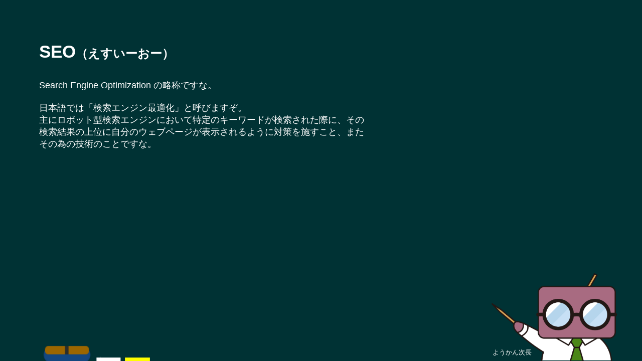

--- FILE ---
content_type: text/html
request_url: https://www.sgnet.co.jp/yokan/glossaryhtmls/seo.html?close
body_size: 2594
content:
<!DOCTYPE html>
<html lang="ja">
  <head>
    <meta charset="UTF-8">
    <meta http-equiv="Content-type" content="text/html; charset=utf-8" />
    <meta name="viewport" content="width=device-width, initial-scale=1.0, user-scalable=yes, minimum-scale=0.25, maximum-scale=2">
    <meta name="format-detection" content="telephone=no">
    <meta name="keywords" content="SES,SES営業,用語,解説,意味,IT用語,SEO">
    <meta name="description" content="新人SES営業、SES営業初心者の方必見！SES営業に必要な用語について解説しています。このページでは「SEO」についての説明を行っています。">
    <title>SEOとは？－SES営業向け用語講座</title>
    <link rel="stylesheet"  href="../subcontents/css/description.css">
    <link rel="icon" href="../favicon.ico">
    <script type="text/javascript" src="../subcontents/js/jquery-3.7.1.min.js"></script>
    <script type="text/javascript" src="../subcontents/js/jquery-ui.min.js"></script>
    <script type="text/javascript" src="../subcontents/js/getUserAgent.js"></script>
    <script type="text/javascript" src="../subcontents/js/glossaryCommonReady.js"></script>
	<!-- Google Analytics -->
	<script>
	  (function(i,s,o,g,r,a,m){i['GoogleAnalyticsObject']=r;i[r]=i[r]||function(){
	  (i[r].q=i[r].q||[]).push(arguments)},i[r].l=1*new Date();a=s.createElement(o),
	  m=s.getElementsByTagName(o)[0];a.async=1;a.src=g;m.parentNode.insertBefore(a,m)
	  })(window,document,'script','https://www.google-analytics.com/analytics.js','ga');

	  ga('create', 'UA-67554439-4', 'auto');
	  ga('set', 'forceSSL', true);
	  ga('send', 'pageview');

	</script>
	<!-- End Google Analytics -->
  </head>

  <body>
    <img id="bg_item" class="bg" src="../subcontents/images/bg_item.png" width="320" height="64"/>
    <div id="balloon">
      <div id="content">
        <!-- 用語名 -->
        <p id="title">SEO<span class="furigana">（えすいーおー）</span></p>
        <span id="description">
          <!-- 用語の説明 -->
          Search Engine Optimization の略称ですな。<br/>
          <br/>
          日本語では「検索エンジン最適化」と呼びますぞ。<br/>
          主にロボット型検索エンジンにおいて特定のキーワードが検索された際に、その検索結果の上位に自分のウェブページが表示されるように対策を施すこと、またその為の技術のことですな。<br/>
        </span>
        <span id="relation" name="relation">
        </span>
      </div>
      <div id="jicho_area">
        <div id="jicho_name">ようかん次長</div>
        <img id="jicho" src="../subcontents/images/jicho_teach.png"/>
      </div>
    </div>
    <script type="text/javascript">







    </script>
  </body>
</html>


--- FILE ---
content_type: text/css
request_url: https://www.sgnet.co.jp/yokan/subcontents/css/description.css
body_size: 3898
content:
html {
  font-size: 62.5%;
  height: 100%;
}

body {
  /*
  background: url(../subcontents/images/bg_black.png);
  background-position: 0 0;
  background-repeat: no-repeat;
  background-attachment: fixed;
  background-size: 100% 100%;
  */
  background-color: #003234;
  font-family: "Hiragino Kaku Gothic ProN", Meiryo, sans-serif;
  min-width: 900px;
  height: 95%;
}
/*
#bg_flame {
  left: 0;
  top: 0;
  pointer-events: none;
  width: 100%;
  height: 100%;
  position: fixed;
  min-width: 900px;
  z-index: 10;
  border-top: 1px dashed FFFFFF;
}

#bg_text {
  position: absolute;
  right: 20px;
  top: 50px;
  width: 55px;
}
 */
#bg_item {
  left: 50px;
  bottom: -10px;
  pointer-events: none;
  position: fixed;
  z-index: 11;
}

#logo{
  position: absolute;
  left: 20px;
  top: 20px;
  z-index: 9;
}

#title {
  font-size: 35px;
  font-size: 3.5rem;
  font-weight: bold;
  color: #FFFFFF;
}

.furigana {
  font-size: 24px;
  font-size: 2.4rem;
}

#content {
  left: 30px;
  width: 650px;
  width: 65rem;
  padding: 20px 20px 20px 20px;
  min-width: 650px;
  position: relative;
}

#balloon {
  position: relative;
  background: #003234;
  font-size: 18px;
  font-size: 1.8rem;
  color: #FFFFFF;
  padding: 20px 20px 40px 20px;

  /* box-shadow: 0 0 0 4px #DBA456, 0 0 0 6px #000000; */
  min-width: 600px;
  min-width: 60rem;
  min-height: 200px;
  min-height: 20rem;
}

#balloon a:link{
  color: #99ffff;
}

#balloon a:visited{
  color: #c69cc5;
}


.caption {
  font-weight: bold;
}

#relation {
  float: right;
  position: relative;
  bottom: 15px;
}

#back {
  text-align: center;
  font-size: 15px;
  font-size: 1.5rem;
}

#back > a{
  color: #FFFFFF;
}

#banner {
    text-align:center;
    margin:30px 0px;
}

#banner a:hover {
    opacity: 0.8;
}

#jicho_area {
  position: relative;
  z-index: 11;
}

#jicho_balloon {
  position: fixed;
  bottom: 170px;
  right: 30px;
  display: inline-block;
  margin: 1.5em 0;
  padding: 15px;
  width: 20%;
  font-size: 16px;
  background: #a86b81;
  border-radius: 15px;
}

#jicho_balloon:before {
  content: "";
  position: absolute;
  top: 100%;
  left: 70%;
  margin-left: -15px;
  border: 15px solid transparent;
  border-top: 15px solid #a86b81;
}

#jicho_message {
    color: #FFFFFF;
    font-size: 17px;
}

#jicho_message a {
  text-decoration: none;
  font-weight: bold;
}

#jicho_name {
    position: fixed;
    bottom: 8px;
    right: 220px;
    font-size: 13px;
    color: #FFFFFF;
}

#jicho {
    position: fixed;
    bottom: 0;
    right: 50px;
    width: 250px;
    width: 25rem;
}



@media screen and (max-width: 480px)
{
  body {
    min-width: 290px;
  }

  #content {
    left: 0;
    font-size: 15px;
    font-size: 1.5rem;
    min-width: 290px;
    width: auto;
    margin: 0 auto;
    padding: 40px 0 20px 0;
  }
/*
  #bg_flame {
    left: 0;
    top: 0;
    pointer-events: none;
    width: 100%;
    height: 100%;
    position: fixed;
    min-width: 300px;
    z-index: 10;
  }
 */

  #logo{
    position: absolute;
    left: 10px;
    top: 10px;
    z-index: 9;
  }

  #sg_logo {
    width: 66px;
    height: 50px;
  }

  #title {
    text-align: center;
    font-size: 25px;
    font-size: 2.5rem;
    font-weight: bold;
    color: #FFFFFF;
  }

  .furigana {
    font-size: 20px;
    font-size: 2.0rem;
  }

  #bg_flame, #bg_text, #bg_item, #jicho_area {
    display: none;
  }

  #balloon {
    position: relative;
    background: #003234;
    font-size: 15px;
    font-size: 1.5rem;
    color: #FFFFFF;
    min-width: 280px;
    padding: 0;
    margin: 0 auto;
    /* box-shadow: 0 0 0 4px #DBA456, 0 0 0 6px #000000; */
    width: 80%;
    height: auto;
  }

  #page-top {
    position: fixed;
    bottom: 10px;
    right: 10px;
    padding: 0px;
    -ms-filter: "alpha(opacity=100)";
    -moz-opacity: 1;
    -khtml-opacity: 1;
    opacity: 1;
    width: 50px;
    height: 136px;
    text-align: center;
    font-stretch: condensed;
    z-index: 20;
  }

  .page-top:before {
    content:url(../images/sp_yokan_pagetop.png);
  }
  .page-top span {
    visibility:hidden;
  }

    #banner img {
        width:100%;
    }    
    
}


--- FILE ---
content_type: application/javascript
request_url: https://www.sgnet.co.jp/yokan/subcontents/js/glossaryCommonReady.js
body_size: 1832
content:
$(document).ready(function(){
    if ("" == location.search) {
        // append back to top link
        $("#content").append('<p id="back"><a href="../glossarySES.html">SES営業向け用語講座トップにもどる</a></p>');
        var add_html = '<p id="banner"><a href="../" target="_blank" rel="noopener" onclick="' + "ga('send', 'event', 'glossaryHtmlsFtBnr', 'click', 'YokanLP', {'nonInteraction' : 1});" + '"><img src="../subcontents/images/htmls_banner.png" /></a></p>'
        $("#content").append(add_html);
        
        // 右下に10秒後に挿入する広告用
        $("head").append('<link rel="stylesheet" href="../subcontents/css/glossarySES_htmlsPage_sideBnr.css">');
        
        var add_html = '<div id="side_bnr"><div id="ad_close"></div>' + '<a href=".." target="_blank" rel="noopener" onclick="' + "ga('send', 'event', 'glossaryHtmlsRgtBnr', 'click', 'YokanLP', {'nonInteraction' : 1});" + '"><img src="../subcontents/images/side_bnr.png"></a></div>'
        
        $("body").append(add_html);

        setTimeout(function(){
            $("img#jicho").fadeOut('fast');
            var w = $(window).width();
            var img_w = $("#side_bnr img").width();
            if(img_w >= w){
                $("#side_bnr img").width(w * 0.95);
                $("#side_bnr").height($("#side_bnr img").height());
            } else {
                $("#side_bnr").height($("#side_bnr img").height());
            }
            $("#side_bnr").animate({ right: '10px',}, { duration: 1000, easing: 'easeOutBounce', });
        },5000);   
        
        $("#ad_close").click(function(){
                $("#side_bnr").fadeOut("slow");            
        });         
        
    } else {
        // add param
        $("a").each(function() {
            $(this).attr("href", $(this).attr("href") + location.search);
        });
        // パラメータ付きのurlの時はグーグルにインデックスされないようにする
        $("head").append('<meta name="ROBOTS" content="NOINDEX" />');
    }
});

--- FILE ---
content_type: application/javascript
request_url: https://www.sgnet.co.jp/yokan/subcontents/js/getUserAgent.js
body_size: 162
content:
function getUserAgent() {
    var ua = navigator.userAgent;
    if (ua.indexOf('iPhone') > 0 || ua.indexOf('iPod') > 0 || ua.indexOf('Android') > 0 && ua.indexOf('Mobile') > 0) {
        // �X�}�[�g�t�H��
        return 'sp';
    } else if (ua.indexOf('iPad') > 0 || ua.indexOf('Android') > 0) {
        // �^�u���b�g
        return 'tb';
    } else {
        // PC
        return 'pc';
    }
}